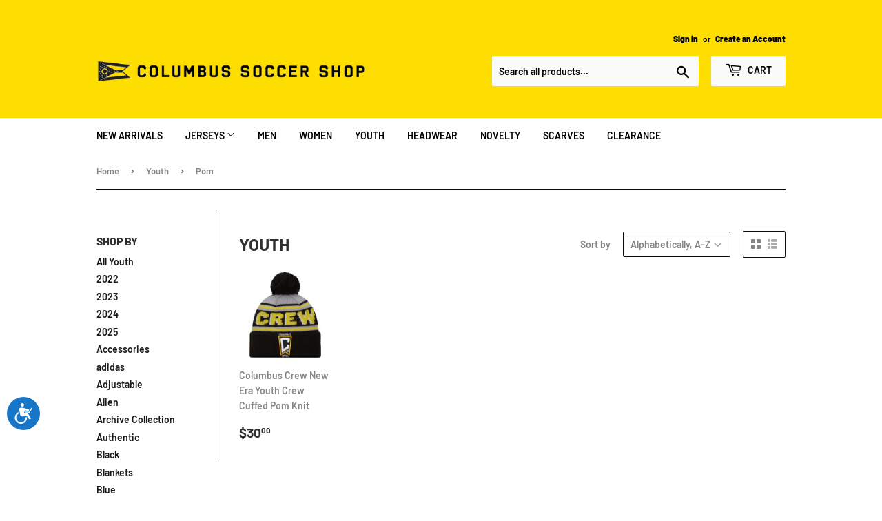

--- FILE ---
content_type: text/html; charset=utf-8
request_url: https://columbussoccershop.com/collections/youth/pom
body_size: 16758
content:
<!doctype html>
<html class="no-touch no-js">
<head>
  <script>(function(H){H.className=H.className.replace(/\bno-js\b/,'js')})(document.documentElement)</script>
  <!-- Basic page needs ================================================== -->
  <meta charset="utf-8">
  <meta http-equiv="X-UA-Compatible" content="IE=edge,chrome=1">

  
  <link rel="shortcut icon" href="//columbussoccershop.com/cdn/shop/files/CSS_Logo_32x32.JPG?v=1615927733" type="image/png" />
  

  <!-- Title and description ================================================== -->
  <title>
  Youth &ndash; Tagged &quot;Pom&quot; &ndash; Columbus Soccer Shop
  </title>

  

  <!-- Product meta ================================================== -->
  <!-- /snippets/social-meta-tags.liquid -->




<meta property="og:site_name" content="Columbus Soccer Shop">
<meta property="og:url" content="https://columbussoccershop.com/collections/youth/pom">
<meta property="og:title" content="Youth">
<meta property="og:type" content="product.group">
<meta property="og:description" content="Shop with us to find the best selection of Columbus Crew soccer merchandise, apparel, and accessories.">

<meta property="og:image" content="http://columbussoccershop.com/cdn/shop/files/Logo_1_1200x1200.png?v=1614342220">
<meta property="og:image:secure_url" content="https://columbussoccershop.com/cdn/shop/files/Logo_1_1200x1200.png?v=1614342220">


  <meta name="twitter:site" content="@crewscshop?lang=en">

<meta name="twitter:card" content="summary_large_image">
<meta name="twitter:title" content="Youth">
<meta name="twitter:description" content="Shop with us to find the best selection of Columbus Crew soccer merchandise, apparel, and accessories.">


  <!-- Helpers ================================================== -->
  <link rel="canonical" href="https://columbussoccershop.com/collections/youth/pom">
  <meta name="viewport" content="width=device-width,initial-scale=1">

  <!-- CSS ================================================== -->
  <link href="//columbussoccershop.com/cdn/shop/t/7/assets/theme.scss.css?v=69398647304665787351769111230" rel="stylesheet" type="text/css" media="all" />

  <!-- Header hook for plugins ================================================== -->
  <script>window.performance && window.performance.mark && window.performance.mark('shopify.content_for_header.start');</script><meta name="google-site-verification" content="DCmrqKDQA-AEoqEMGnv82YmCkkAn_0sK8AfPgjPJaxw">
<meta id="shopify-digital-wallet" name="shopify-digital-wallet" content="/41730080929/digital_wallets/dialog">
<link rel="alternate" type="application/atom+xml" title="Feed" href="/collections/youth/pom.atom" />
<link rel="alternate" type="application/json+oembed" href="https://columbussoccershop.com/collections/youth/pom.oembed">
<script async="async" src="/checkouts/internal/preloads.js?locale=en-US"></script>
<script id="shopify-features" type="application/json">{"accessToken":"3bdd10df8c0b8ce5d99287b0acac4ddf","betas":["rich-media-storefront-analytics"],"domain":"columbussoccershop.com","predictiveSearch":true,"shopId":41730080929,"locale":"en"}</script>
<script>var Shopify = Shopify || {};
Shopify.shop = "columbus-soccer-shop.myshopify.com";
Shopify.locale = "en";
Shopify.currency = {"active":"USD","rate":"1.0"};
Shopify.country = "US";
Shopify.theme = {"name":"Supply","id":107428544673,"schema_name":"Supply","schema_version":"9.0.1","theme_store_id":679,"role":"main"};
Shopify.theme.handle = "null";
Shopify.theme.style = {"id":null,"handle":null};
Shopify.cdnHost = "columbussoccershop.com/cdn";
Shopify.routes = Shopify.routes || {};
Shopify.routes.root = "/";</script>
<script type="module">!function(o){(o.Shopify=o.Shopify||{}).modules=!0}(window);</script>
<script>!function(o){function n(){var o=[];function n(){o.push(Array.prototype.slice.apply(arguments))}return n.q=o,n}var t=o.Shopify=o.Shopify||{};t.loadFeatures=n(),t.autoloadFeatures=n()}(window);</script>
<script id="shop-js-analytics" type="application/json">{"pageType":"collection"}</script>
<script defer="defer" async type="module" src="//columbussoccershop.com/cdn/shopifycloud/shop-js/modules/v2/client.init-shop-cart-sync_BT-GjEfc.en.esm.js"></script>
<script defer="defer" async type="module" src="//columbussoccershop.com/cdn/shopifycloud/shop-js/modules/v2/chunk.common_D58fp_Oc.esm.js"></script>
<script defer="defer" async type="module" src="//columbussoccershop.com/cdn/shopifycloud/shop-js/modules/v2/chunk.modal_xMitdFEc.esm.js"></script>
<script type="module">
  await import("//columbussoccershop.com/cdn/shopifycloud/shop-js/modules/v2/client.init-shop-cart-sync_BT-GjEfc.en.esm.js");
await import("//columbussoccershop.com/cdn/shopifycloud/shop-js/modules/v2/chunk.common_D58fp_Oc.esm.js");
await import("//columbussoccershop.com/cdn/shopifycloud/shop-js/modules/v2/chunk.modal_xMitdFEc.esm.js");

  window.Shopify.SignInWithShop?.initShopCartSync?.({"fedCMEnabled":true,"windoidEnabled":true});

</script>
<script>(function() {
  var isLoaded = false;
  function asyncLoad() {
    if (isLoaded) return;
    isLoaded = true;
    var urls = ["https:\/\/config.gorgias.chat\/bundle-loader\/01GYCBWRXHHZ477KCAM34PW3QJ?source=shopify1click\u0026shop=columbus-soccer-shop.myshopify.com","https:\/\/cdn.9gtb.com\/loader.js?g_cvt_id=711ea103-a4c6-4d97-ade5-007c79d3deac\u0026shop=columbus-soccer-shop.myshopify.com"];
    for (var i = 0; i < urls.length; i++) {
      var s = document.createElement('script');
      s.type = 'text/javascript';
      s.async = true;
      s.src = urls[i];
      var x = document.getElementsByTagName('script')[0];
      x.parentNode.insertBefore(s, x);
    }
  };
  if(window.attachEvent) {
    window.attachEvent('onload', asyncLoad);
  } else {
    window.addEventListener('load', asyncLoad, false);
  }
})();</script>
<script id="__st">var __st={"a":41730080929,"offset":-18000,"reqid":"d54676f0-fdb4-41a2-b0f9-a8df88681ad1-1769484400","pageurl":"columbussoccershop.com\/collections\/youth\/pom","u":"160407b714a4","p":"collection","rtyp":"collection","rid":210691031201};</script>
<script>window.ShopifyPaypalV4VisibilityTracking = true;</script>
<script id="captcha-bootstrap">!function(){'use strict';const t='contact',e='account',n='new_comment',o=[[t,t],['blogs',n],['comments',n],[t,'customer']],c=[[e,'customer_login'],[e,'guest_login'],[e,'recover_customer_password'],[e,'create_customer']],r=t=>t.map((([t,e])=>`form[action*='/${t}']:not([data-nocaptcha='true']) input[name='form_type'][value='${e}']`)).join(','),a=t=>()=>t?[...document.querySelectorAll(t)].map((t=>t.form)):[];function s(){const t=[...o],e=r(t);return a(e)}const i='password',u='form_key',d=['recaptcha-v3-token','g-recaptcha-response','h-captcha-response',i],f=()=>{try{return window.sessionStorage}catch{return}},m='__shopify_v',_=t=>t.elements[u];function p(t,e,n=!1){try{const o=window.sessionStorage,c=JSON.parse(o.getItem(e)),{data:r}=function(t){const{data:e,action:n}=t;return t[m]||n?{data:e,action:n}:{data:t,action:n}}(c);for(const[e,n]of Object.entries(r))t.elements[e]&&(t.elements[e].value=n);n&&o.removeItem(e)}catch(o){console.error('form repopulation failed',{error:o})}}const l='form_type',E='cptcha';function T(t){t.dataset[E]=!0}const w=window,h=w.document,L='Shopify',v='ce_forms',y='captcha';let A=!1;((t,e)=>{const n=(g='f06e6c50-85a8-45c8-87d0-21a2b65856fe',I='https://cdn.shopify.com/shopifycloud/storefront-forms-hcaptcha/ce_storefront_forms_captcha_hcaptcha.v1.5.2.iife.js',D={infoText:'Protected by hCaptcha',privacyText:'Privacy',termsText:'Terms'},(t,e,n)=>{const o=w[L][v],c=o.bindForm;if(c)return c(t,g,e,D).then(n);var r;o.q.push([[t,g,e,D],n]),r=I,A||(h.body.append(Object.assign(h.createElement('script'),{id:'captcha-provider',async:!0,src:r})),A=!0)});var g,I,D;w[L]=w[L]||{},w[L][v]=w[L][v]||{},w[L][v].q=[],w[L][y]=w[L][y]||{},w[L][y].protect=function(t,e){n(t,void 0,e),T(t)},Object.freeze(w[L][y]),function(t,e,n,w,h,L){const[v,y,A,g]=function(t,e,n){const i=e?o:[],u=t?c:[],d=[...i,...u],f=r(d),m=r(i),_=r(d.filter((([t,e])=>n.includes(e))));return[a(f),a(m),a(_),s()]}(w,h,L),I=t=>{const e=t.target;return e instanceof HTMLFormElement?e:e&&e.form},D=t=>v().includes(t);t.addEventListener('submit',(t=>{const e=I(t);if(!e)return;const n=D(e)&&!e.dataset.hcaptchaBound&&!e.dataset.recaptchaBound,o=_(e),c=g().includes(e)&&(!o||!o.value);(n||c)&&t.preventDefault(),c&&!n&&(function(t){try{if(!f())return;!function(t){const e=f();if(!e)return;const n=_(t);if(!n)return;const o=n.value;o&&e.removeItem(o)}(t);const e=Array.from(Array(32),(()=>Math.random().toString(36)[2])).join('');!function(t,e){_(t)||t.append(Object.assign(document.createElement('input'),{type:'hidden',name:u})),t.elements[u].value=e}(t,e),function(t,e){const n=f();if(!n)return;const o=[...t.querySelectorAll(`input[type='${i}']`)].map((({name:t})=>t)),c=[...d,...o],r={};for(const[a,s]of new FormData(t).entries())c.includes(a)||(r[a]=s);n.setItem(e,JSON.stringify({[m]:1,action:t.action,data:r}))}(t,e)}catch(e){console.error('failed to persist form',e)}}(e),e.submit())}));const S=(t,e)=>{t&&!t.dataset[E]&&(n(t,e.some((e=>e===t))),T(t))};for(const o of['focusin','change'])t.addEventListener(o,(t=>{const e=I(t);D(e)&&S(e,y())}));const B=e.get('form_key'),M=e.get(l),P=B&&M;t.addEventListener('DOMContentLoaded',(()=>{const t=y();if(P)for(const e of t)e.elements[l].value===M&&p(e,B);[...new Set([...A(),...v().filter((t=>'true'===t.dataset.shopifyCaptcha))])].forEach((e=>S(e,t)))}))}(h,new URLSearchParams(w.location.search),n,t,e,['guest_login'])})(!0,!0)}();</script>
<script integrity="sha256-4kQ18oKyAcykRKYeNunJcIwy7WH5gtpwJnB7kiuLZ1E=" data-source-attribution="shopify.loadfeatures" defer="defer" src="//columbussoccershop.com/cdn/shopifycloud/storefront/assets/storefront/load_feature-a0a9edcb.js" crossorigin="anonymous"></script>
<script data-source-attribution="shopify.dynamic_checkout.dynamic.init">var Shopify=Shopify||{};Shopify.PaymentButton=Shopify.PaymentButton||{isStorefrontPortableWallets:!0,init:function(){window.Shopify.PaymentButton.init=function(){};var t=document.createElement("script");t.src="https://columbussoccershop.com/cdn/shopifycloud/portable-wallets/latest/portable-wallets.en.js",t.type="module",document.head.appendChild(t)}};
</script>
<script data-source-attribution="shopify.dynamic_checkout.buyer_consent">
  function portableWalletsHideBuyerConsent(e){var t=document.getElementById("shopify-buyer-consent"),n=document.getElementById("shopify-subscription-policy-button");t&&n&&(t.classList.add("hidden"),t.setAttribute("aria-hidden","true"),n.removeEventListener("click",e))}function portableWalletsShowBuyerConsent(e){var t=document.getElementById("shopify-buyer-consent"),n=document.getElementById("shopify-subscription-policy-button");t&&n&&(t.classList.remove("hidden"),t.removeAttribute("aria-hidden"),n.addEventListener("click",e))}window.Shopify?.PaymentButton&&(window.Shopify.PaymentButton.hideBuyerConsent=portableWalletsHideBuyerConsent,window.Shopify.PaymentButton.showBuyerConsent=portableWalletsShowBuyerConsent);
</script>
<script data-source-attribution="shopify.dynamic_checkout.cart.bootstrap">document.addEventListener("DOMContentLoaded",(function(){function t(){return document.querySelector("shopify-accelerated-checkout-cart, shopify-accelerated-checkout")}if(t())Shopify.PaymentButton.init();else{new MutationObserver((function(e,n){t()&&(Shopify.PaymentButton.init(),n.disconnect())})).observe(document.body,{childList:!0,subtree:!0})}}));
</script>

<script>window.performance && window.performance.mark && window.performance.mark('shopify.content_for_header.end');</script>

  
  

  <script src="//columbussoccershop.com/cdn/shop/t/7/assets/jquery-2.2.3.min.js?v=58211863146907186831596656315" type="text/javascript"></script>

  <script src="//columbussoccershop.com/cdn/shop/t/7/assets/lazysizes.min.js?v=8147953233334221341596656316" async="async"></script>
  <script src="//columbussoccershop.com/cdn/shop/t/7/assets/vendor.js?v=106177282645720727331596656318" defer="defer"></script>
  <script src="//columbussoccershop.com/cdn/shop/t/7/assets/theme.js?v=88090588602936917221596656330" defer="defer"></script>


<link href="https://monorail-edge.shopifysvc.com" rel="dns-prefetch">
<script>(function(){if ("sendBeacon" in navigator && "performance" in window) {try {var session_token_from_headers = performance.getEntriesByType('navigation')[0].serverTiming.find(x => x.name == '_s').description;} catch {var session_token_from_headers = undefined;}var session_cookie_matches = document.cookie.match(/_shopify_s=([^;]*)/);var session_token_from_cookie = session_cookie_matches && session_cookie_matches.length === 2 ? session_cookie_matches[1] : "";var session_token = session_token_from_headers || session_token_from_cookie || "";function handle_abandonment_event(e) {var entries = performance.getEntries().filter(function(entry) {return /monorail-edge.shopifysvc.com/.test(entry.name);});if (!window.abandonment_tracked && entries.length === 0) {window.abandonment_tracked = true;var currentMs = Date.now();var navigation_start = performance.timing.navigationStart;var payload = {shop_id: 41730080929,url: window.location.href,navigation_start,duration: currentMs - navigation_start,session_token,page_type: "collection"};window.navigator.sendBeacon("https://monorail-edge.shopifysvc.com/v1/produce", JSON.stringify({schema_id: "online_store_buyer_site_abandonment/1.1",payload: payload,metadata: {event_created_at_ms: currentMs,event_sent_at_ms: currentMs}}));}}window.addEventListener('pagehide', handle_abandonment_event);}}());</script>
<script id="web-pixels-manager-setup">(function e(e,d,r,n,o){if(void 0===o&&(o={}),!Boolean(null===(a=null===(i=window.Shopify)||void 0===i?void 0:i.analytics)||void 0===a?void 0:a.replayQueue)){var i,a;window.Shopify=window.Shopify||{};var t=window.Shopify;t.analytics=t.analytics||{};var s=t.analytics;s.replayQueue=[],s.publish=function(e,d,r){return s.replayQueue.push([e,d,r]),!0};try{self.performance.mark("wpm:start")}catch(e){}var l=function(){var e={modern:/Edge?\/(1{2}[4-9]|1[2-9]\d|[2-9]\d{2}|\d{4,})\.\d+(\.\d+|)|Firefox\/(1{2}[4-9]|1[2-9]\d|[2-9]\d{2}|\d{4,})\.\d+(\.\d+|)|Chrom(ium|e)\/(9{2}|\d{3,})\.\d+(\.\d+|)|(Maci|X1{2}).+ Version\/(15\.\d+|(1[6-9]|[2-9]\d|\d{3,})\.\d+)([,.]\d+|)( \(\w+\)|)( Mobile\/\w+|) Safari\/|Chrome.+OPR\/(9{2}|\d{3,})\.\d+\.\d+|(CPU[ +]OS|iPhone[ +]OS|CPU[ +]iPhone|CPU IPhone OS|CPU iPad OS)[ +]+(15[._]\d+|(1[6-9]|[2-9]\d|\d{3,})[._]\d+)([._]\d+|)|Android:?[ /-](13[3-9]|1[4-9]\d|[2-9]\d{2}|\d{4,})(\.\d+|)(\.\d+|)|Android.+Firefox\/(13[5-9]|1[4-9]\d|[2-9]\d{2}|\d{4,})\.\d+(\.\d+|)|Android.+Chrom(ium|e)\/(13[3-9]|1[4-9]\d|[2-9]\d{2}|\d{4,})\.\d+(\.\d+|)|SamsungBrowser\/([2-9]\d|\d{3,})\.\d+/,legacy:/Edge?\/(1[6-9]|[2-9]\d|\d{3,})\.\d+(\.\d+|)|Firefox\/(5[4-9]|[6-9]\d|\d{3,})\.\d+(\.\d+|)|Chrom(ium|e)\/(5[1-9]|[6-9]\d|\d{3,})\.\d+(\.\d+|)([\d.]+$|.*Safari\/(?![\d.]+ Edge\/[\d.]+$))|(Maci|X1{2}).+ Version\/(10\.\d+|(1[1-9]|[2-9]\d|\d{3,})\.\d+)([,.]\d+|)( \(\w+\)|)( Mobile\/\w+|) Safari\/|Chrome.+OPR\/(3[89]|[4-9]\d|\d{3,})\.\d+\.\d+|(CPU[ +]OS|iPhone[ +]OS|CPU[ +]iPhone|CPU IPhone OS|CPU iPad OS)[ +]+(10[._]\d+|(1[1-9]|[2-9]\d|\d{3,})[._]\d+)([._]\d+|)|Android:?[ /-](13[3-9]|1[4-9]\d|[2-9]\d{2}|\d{4,})(\.\d+|)(\.\d+|)|Mobile Safari.+OPR\/([89]\d|\d{3,})\.\d+\.\d+|Android.+Firefox\/(13[5-9]|1[4-9]\d|[2-9]\d{2}|\d{4,})\.\d+(\.\d+|)|Android.+Chrom(ium|e)\/(13[3-9]|1[4-9]\d|[2-9]\d{2}|\d{4,})\.\d+(\.\d+|)|Android.+(UC? ?Browser|UCWEB|U3)[ /]?(15\.([5-9]|\d{2,})|(1[6-9]|[2-9]\d|\d{3,})\.\d+)\.\d+|SamsungBrowser\/(5\.\d+|([6-9]|\d{2,})\.\d+)|Android.+MQ{2}Browser\/(14(\.(9|\d{2,})|)|(1[5-9]|[2-9]\d|\d{3,})(\.\d+|))(\.\d+|)|K[Aa][Ii]OS\/(3\.\d+|([4-9]|\d{2,})\.\d+)(\.\d+|)/},d=e.modern,r=e.legacy,n=navigator.userAgent;return n.match(d)?"modern":n.match(r)?"legacy":"unknown"}(),u="modern"===l?"modern":"legacy",c=(null!=n?n:{modern:"",legacy:""})[u],f=function(e){return[e.baseUrl,"/wpm","/b",e.hashVersion,"modern"===e.buildTarget?"m":"l",".js"].join("")}({baseUrl:d,hashVersion:r,buildTarget:u}),m=function(e){var d=e.version,r=e.bundleTarget,n=e.surface,o=e.pageUrl,i=e.monorailEndpoint;return{emit:function(e){var a=e.status,t=e.errorMsg,s=(new Date).getTime(),l=JSON.stringify({metadata:{event_sent_at_ms:s},events:[{schema_id:"web_pixels_manager_load/3.1",payload:{version:d,bundle_target:r,page_url:o,status:a,surface:n,error_msg:t},metadata:{event_created_at_ms:s}}]});if(!i)return console&&console.warn&&console.warn("[Web Pixels Manager] No Monorail endpoint provided, skipping logging."),!1;try{return self.navigator.sendBeacon.bind(self.navigator)(i,l)}catch(e){}var u=new XMLHttpRequest;try{return u.open("POST",i,!0),u.setRequestHeader("Content-Type","text/plain"),u.send(l),!0}catch(e){return console&&console.warn&&console.warn("[Web Pixels Manager] Got an unhandled error while logging to Monorail."),!1}}}}({version:r,bundleTarget:l,surface:e.surface,pageUrl:self.location.href,monorailEndpoint:e.monorailEndpoint});try{o.browserTarget=l,function(e){var d=e.src,r=e.async,n=void 0===r||r,o=e.onload,i=e.onerror,a=e.sri,t=e.scriptDataAttributes,s=void 0===t?{}:t,l=document.createElement("script"),u=document.querySelector("head"),c=document.querySelector("body");if(l.async=n,l.src=d,a&&(l.integrity=a,l.crossOrigin="anonymous"),s)for(var f in s)if(Object.prototype.hasOwnProperty.call(s,f))try{l.dataset[f]=s[f]}catch(e){}if(o&&l.addEventListener("load",o),i&&l.addEventListener("error",i),u)u.appendChild(l);else{if(!c)throw new Error("Did not find a head or body element to append the script");c.appendChild(l)}}({src:f,async:!0,onload:function(){if(!function(){var e,d;return Boolean(null===(d=null===(e=window.Shopify)||void 0===e?void 0:e.analytics)||void 0===d?void 0:d.initialized)}()){var d=window.webPixelsManager.init(e)||void 0;if(d){var r=window.Shopify.analytics;r.replayQueue.forEach((function(e){var r=e[0],n=e[1],o=e[2];d.publishCustomEvent(r,n,o)})),r.replayQueue=[],r.publish=d.publishCustomEvent,r.visitor=d.visitor,r.initialized=!0}}},onerror:function(){return m.emit({status:"failed",errorMsg:"".concat(f," has failed to load")})},sri:function(e){var d=/^sha384-[A-Za-z0-9+/=]+$/;return"string"==typeof e&&d.test(e)}(c)?c:"",scriptDataAttributes:o}),m.emit({status:"loading"})}catch(e){m.emit({status:"failed",errorMsg:(null==e?void 0:e.message)||"Unknown error"})}}})({shopId: 41730080929,storefrontBaseUrl: "https://columbussoccershop.com",extensionsBaseUrl: "https://extensions.shopifycdn.com/cdn/shopifycloud/web-pixels-manager",monorailEndpoint: "https://monorail-edge.shopifysvc.com/unstable/produce_batch",surface: "storefront-renderer",enabledBetaFlags: ["2dca8a86"],webPixelsConfigList: [{"id":"747110764","configuration":"{\"config\":\"{\\\"pixel_id\\\":\\\"G-G9K3CV8VMR\\\",\\\"gtag_events\\\":[{\\\"type\\\":\\\"purchase\\\",\\\"action_label\\\":\\\"G-G9K3CV8VMR\\\"},{\\\"type\\\":\\\"page_view\\\",\\\"action_label\\\":\\\"G-G9K3CV8VMR\\\"},{\\\"type\\\":\\\"view_item\\\",\\\"action_label\\\":\\\"G-G9K3CV8VMR\\\"},{\\\"type\\\":\\\"search\\\",\\\"action_label\\\":\\\"G-G9K3CV8VMR\\\"},{\\\"type\\\":\\\"add_to_cart\\\",\\\"action_label\\\":\\\"G-G9K3CV8VMR\\\"},{\\\"type\\\":\\\"begin_checkout\\\",\\\"action_label\\\":\\\"G-G9K3CV8VMR\\\"},{\\\"type\\\":\\\"add_payment_info\\\",\\\"action_label\\\":\\\"G-G9K3CV8VMR\\\"}],\\\"enable_monitoring_mode\\\":false}\"}","eventPayloadVersion":"v1","runtimeContext":"OPEN","scriptVersion":"b2a88bafab3e21179ed38636efcd8a93","type":"APP","apiClientId":1780363,"privacyPurposes":[],"dataSharingAdjustments":{"protectedCustomerApprovalScopes":["read_customer_address","read_customer_email","read_customer_name","read_customer_personal_data","read_customer_phone"]}},{"id":"shopify-app-pixel","configuration":"{}","eventPayloadVersion":"v1","runtimeContext":"STRICT","scriptVersion":"0450","apiClientId":"shopify-pixel","type":"APP","privacyPurposes":["ANALYTICS","MARKETING"]},{"id":"shopify-custom-pixel","eventPayloadVersion":"v1","runtimeContext":"LAX","scriptVersion":"0450","apiClientId":"shopify-pixel","type":"CUSTOM","privacyPurposes":["ANALYTICS","MARKETING"]}],isMerchantRequest: false,initData: {"shop":{"name":"Columbus Soccer Shop","paymentSettings":{"currencyCode":"USD"},"myshopifyDomain":"columbus-soccer-shop.myshopify.com","countryCode":"US","storefrontUrl":"https:\/\/columbussoccershop.com"},"customer":null,"cart":null,"checkout":null,"productVariants":[],"purchasingCompany":null},},"https://columbussoccershop.com/cdn","fcfee988w5aeb613cpc8e4bc33m6693e112",{"modern":"","legacy":""},{"shopId":"41730080929","storefrontBaseUrl":"https:\/\/columbussoccershop.com","extensionBaseUrl":"https:\/\/extensions.shopifycdn.com\/cdn\/shopifycloud\/web-pixels-manager","surface":"storefront-renderer","enabledBetaFlags":"[\"2dca8a86\"]","isMerchantRequest":"false","hashVersion":"fcfee988w5aeb613cpc8e4bc33m6693e112","publish":"custom","events":"[[\"page_viewed\",{}],[\"collection_viewed\",{\"collection\":{\"id\":\"210691031201\",\"title\":\"Youth\",\"productVariants\":[{\"price\":{\"amount\":30.0,\"currencyCode\":\"USD\"},\"product\":{\"title\":\"Columbus Crew New Era Youth Crew Cuffed Pom Knit\",\"vendor\":\"New Era\",\"id\":\"7892385333409\",\"untranslatedTitle\":\"Columbus Crew New Era Youth Crew Cuffed Pom Knit\",\"url\":\"\/products\/columbus-crew-new-era-youth-crew-cuffed-pom-knit\",\"type\":\"Knits\"},\"id\":\"43899303428257\",\"image\":{\"src\":\"\/\/columbussoccershop.com\/cdn\/shop\/files\/60399599_KNIT_JRKNITEGPOMWDMK_COLCRE_OTCOTCOTC_F_9c69cf7f-910c-4d1f-ab13-a0ad09858582.png?v=1710184205\"},\"sku\":\"197212683777\",\"title\":\"Default Title\",\"untranslatedTitle\":\"Default Title\"}]}}]]"});</script><script>
  window.ShopifyAnalytics = window.ShopifyAnalytics || {};
  window.ShopifyAnalytics.meta = window.ShopifyAnalytics.meta || {};
  window.ShopifyAnalytics.meta.currency = 'USD';
  var meta = {"products":[{"id":7892385333409,"gid":"gid:\/\/shopify\/Product\/7892385333409","vendor":"New Era","type":"Knits","handle":"columbus-crew-new-era-youth-crew-cuffed-pom-knit","variants":[{"id":43899303428257,"price":3000,"name":"Columbus Crew New Era Youth Crew Cuffed Pom Knit","public_title":null,"sku":"197212683777"}],"remote":false}],"page":{"pageType":"collection","resourceType":"collection","resourceId":210691031201,"requestId":"d54676f0-fdb4-41a2-b0f9-a8df88681ad1-1769484400"}};
  for (var attr in meta) {
    window.ShopifyAnalytics.meta[attr] = meta[attr];
  }
</script>
<script class="analytics">
  (function () {
    var customDocumentWrite = function(content) {
      var jquery = null;

      if (window.jQuery) {
        jquery = window.jQuery;
      } else if (window.Checkout && window.Checkout.$) {
        jquery = window.Checkout.$;
      }

      if (jquery) {
        jquery('body').append(content);
      }
    };

    var hasLoggedConversion = function(token) {
      if (token) {
        return document.cookie.indexOf('loggedConversion=' + token) !== -1;
      }
      return false;
    }

    var setCookieIfConversion = function(token) {
      if (token) {
        var twoMonthsFromNow = new Date(Date.now());
        twoMonthsFromNow.setMonth(twoMonthsFromNow.getMonth() + 2);

        document.cookie = 'loggedConversion=' + token + '; expires=' + twoMonthsFromNow;
      }
    }

    var trekkie = window.ShopifyAnalytics.lib = window.trekkie = window.trekkie || [];
    if (trekkie.integrations) {
      return;
    }
    trekkie.methods = [
      'identify',
      'page',
      'ready',
      'track',
      'trackForm',
      'trackLink'
    ];
    trekkie.factory = function(method) {
      return function() {
        var args = Array.prototype.slice.call(arguments);
        args.unshift(method);
        trekkie.push(args);
        return trekkie;
      };
    };
    for (var i = 0; i < trekkie.methods.length; i++) {
      var key = trekkie.methods[i];
      trekkie[key] = trekkie.factory(key);
    }
    trekkie.load = function(config) {
      trekkie.config = config || {};
      trekkie.config.initialDocumentCookie = document.cookie;
      var first = document.getElementsByTagName('script')[0];
      var script = document.createElement('script');
      script.type = 'text/javascript';
      script.onerror = function(e) {
        var scriptFallback = document.createElement('script');
        scriptFallback.type = 'text/javascript';
        scriptFallback.onerror = function(error) {
                var Monorail = {
      produce: function produce(monorailDomain, schemaId, payload) {
        var currentMs = new Date().getTime();
        var event = {
          schema_id: schemaId,
          payload: payload,
          metadata: {
            event_created_at_ms: currentMs,
            event_sent_at_ms: currentMs
          }
        };
        return Monorail.sendRequest("https://" + monorailDomain + "/v1/produce", JSON.stringify(event));
      },
      sendRequest: function sendRequest(endpointUrl, payload) {
        // Try the sendBeacon API
        if (window && window.navigator && typeof window.navigator.sendBeacon === 'function' && typeof window.Blob === 'function' && !Monorail.isIos12()) {
          var blobData = new window.Blob([payload], {
            type: 'text/plain'
          });

          if (window.navigator.sendBeacon(endpointUrl, blobData)) {
            return true;
          } // sendBeacon was not successful

        } // XHR beacon

        var xhr = new XMLHttpRequest();

        try {
          xhr.open('POST', endpointUrl);
          xhr.setRequestHeader('Content-Type', 'text/plain');
          xhr.send(payload);
        } catch (e) {
          console.log(e);
        }

        return false;
      },
      isIos12: function isIos12() {
        return window.navigator.userAgent.lastIndexOf('iPhone; CPU iPhone OS 12_') !== -1 || window.navigator.userAgent.lastIndexOf('iPad; CPU OS 12_') !== -1;
      }
    };
    Monorail.produce('monorail-edge.shopifysvc.com',
      'trekkie_storefront_load_errors/1.1',
      {shop_id: 41730080929,
      theme_id: 107428544673,
      app_name: "storefront",
      context_url: window.location.href,
      source_url: "//columbussoccershop.com/cdn/s/trekkie.storefront.a804e9514e4efded663580eddd6991fcc12b5451.min.js"});

        };
        scriptFallback.async = true;
        scriptFallback.src = '//columbussoccershop.com/cdn/s/trekkie.storefront.a804e9514e4efded663580eddd6991fcc12b5451.min.js';
        first.parentNode.insertBefore(scriptFallback, first);
      };
      script.async = true;
      script.src = '//columbussoccershop.com/cdn/s/trekkie.storefront.a804e9514e4efded663580eddd6991fcc12b5451.min.js';
      first.parentNode.insertBefore(script, first);
    };
    trekkie.load(
      {"Trekkie":{"appName":"storefront","development":false,"defaultAttributes":{"shopId":41730080929,"isMerchantRequest":null,"themeId":107428544673,"themeCityHash":"11876292980675710526","contentLanguage":"en","currency":"USD"},"isServerSideCookieWritingEnabled":true,"monorailRegion":"shop_domain","enabledBetaFlags":["65f19447"]},"Session Attribution":{},"S2S":{"facebookCapiEnabled":false,"source":"trekkie-storefront-renderer","apiClientId":580111}}
    );

    var loaded = false;
    trekkie.ready(function() {
      if (loaded) return;
      loaded = true;

      window.ShopifyAnalytics.lib = window.trekkie;

      var originalDocumentWrite = document.write;
      document.write = customDocumentWrite;
      try { window.ShopifyAnalytics.merchantGoogleAnalytics.call(this); } catch(error) {};
      document.write = originalDocumentWrite;

      window.ShopifyAnalytics.lib.page(null,{"pageType":"collection","resourceType":"collection","resourceId":210691031201,"requestId":"d54676f0-fdb4-41a2-b0f9-a8df88681ad1-1769484400","shopifyEmitted":true});

      var match = window.location.pathname.match(/checkouts\/(.+)\/(thank_you|post_purchase)/)
      var token = match? match[1]: undefined;
      if (!hasLoggedConversion(token)) {
        setCookieIfConversion(token);
        window.ShopifyAnalytics.lib.track("Viewed Product Category",{"currency":"USD","category":"Collection: youth","collectionName":"youth","collectionId":210691031201,"nonInteraction":true},undefined,undefined,{"shopifyEmitted":true});
      }
    });


        var eventsListenerScript = document.createElement('script');
        eventsListenerScript.async = true;
        eventsListenerScript.src = "//columbussoccershop.com/cdn/shopifycloud/storefront/assets/shop_events_listener-3da45d37.js";
        document.getElementsByTagName('head')[0].appendChild(eventsListenerScript);

})();</script>
  <script>
  if (!window.ga || (window.ga && typeof window.ga !== 'function')) {
    window.ga = function ga() {
      (window.ga.q = window.ga.q || []).push(arguments);
      if (window.Shopify && window.Shopify.analytics && typeof window.Shopify.analytics.publish === 'function') {
        window.Shopify.analytics.publish("ga_stub_called", {}, {sendTo: "google_osp_migration"});
      }
      console.error("Shopify's Google Analytics stub called with:", Array.from(arguments), "\nSee https://help.shopify.com/manual/promoting-marketing/pixels/pixel-migration#google for more information.");
    };
    if (window.Shopify && window.Shopify.analytics && typeof window.Shopify.analytics.publish === 'function') {
      window.Shopify.analytics.publish("ga_stub_initialized", {}, {sendTo: "google_osp_migration"});
    }
  }
</script>
<script
  defer
  src="https://columbussoccershop.com/cdn/shopifycloud/perf-kit/shopify-perf-kit-3.0.4.min.js"
  data-application="storefront-renderer"
  data-shop-id="41730080929"
  data-render-region="gcp-us-east1"
  data-page-type="collection"
  data-theme-instance-id="107428544673"
  data-theme-name="Supply"
  data-theme-version="9.0.1"
  data-monorail-region="shop_domain"
  data-resource-timing-sampling-rate="10"
  data-shs="true"
  data-shs-beacon="true"
  data-shs-export-with-fetch="true"
  data-shs-logs-sample-rate="1"
  data-shs-beacon-endpoint="https://columbussoccershop.com/api/collect"
></script>
</head>

<body id="youth" class="template-collection">

  <div id="shopify-section-header" class="shopify-section header-section"><header class="site-header" role="banner" data-section-id="header" data-section-type="header-section">
  <div class="wrapper">

    <div class="grid--full">
      <div class="grid-item large--one-half">
        
          <div class="h1 header-logo" itemscope itemtype="http://schema.org/Organization">
        
          
          

          <a href="/" itemprop="url">
            <div class="lazyload__image-wrapper no-js header-logo__image" style="max-width:400px;">
              <div style="padding-top:20.30075187969925%;">
                <img class="lazyload js"
                  data-src="//columbussoccershop.com/cdn/shop/files/Logo_4_ac166c22-a66d-4db8-8897-8ab4734f61e5_{width}x.png?v=1732636523"
                  data-widths="[180, 360, 540, 720, 900, 1080, 1296, 1512, 1728, 2048]"
                  data-aspectratio="4.925925925925926"
                  data-sizes="auto"
                  alt="Columbus Soccer Shop Logo"
                  style="width:400px;">
              </div>
            </div>
            <noscript>
              
              <img src="//columbussoccershop.com/cdn/shop/files/Logo_4_ac166c22-a66d-4db8-8897-8ab4734f61e5_400x.png?v=1732636523"
                srcset="//columbussoccershop.com/cdn/shop/files/Logo_4_ac166c22-a66d-4db8-8897-8ab4734f61e5_400x.png?v=1732636523 1x, //columbussoccershop.com/cdn/shop/files/Logo_4_ac166c22-a66d-4db8-8897-8ab4734f61e5_400x@2x.png?v=1732636523 2x"
                alt="Columbus Soccer Shop Logo"
                itemprop="logo"
                style="max-width:400px;">
            </noscript>
          </a>
          
        
          </div>
        
      </div>

      <div class="grid-item large--one-half text-center large--text-right">
        
          <div class="site-header--text-links">
            

            
              <span class="site-header--meta-links medium-down--hide">
                
                  <a href="/account/login" id="customer_login_link">Sign in</a>
                  <span class="site-header--spacer">or</span>
                  <a href="/account/register" id="customer_register_link">Create an Account</a>
                
              </span>
            
          </div>

          <br class="medium-down--hide">
        

        <form action="/search" method="get" class="search-bar" role="search">
  <input type="hidden" name="type" value="product">

  <input type="search" name="q" value="" placeholder="Search all products..." aria-label="Search all products...">
  <button type="submit" class="search-bar--submit icon-fallback-text">
    <span class="icon icon-search" aria-hidden="true"></span>
    <span class="fallback-text">Search</span>
  </button>
</form>


        <a href="/cart" class="header-cart-btn cart-toggle">
          <span class="icon icon-cart"></span>
          Cart <span class="cart-count cart-badge--desktop hidden-count">0</span>
        </a>
      </div>
    </div>

  </div>
</header>

<div id="mobileNavBar">
  <div class="display-table-cell">
    <button class="menu-toggle mobileNavBar-link" aria-controls="navBar" aria-expanded="false"><span class="icon icon-hamburger" aria-hidden="true"></span>Menu</button>
  </div>
  <div class="display-table-cell">
    <a href="/cart" class="cart-toggle mobileNavBar-link">
      <span class="icon icon-cart"></span>
      Cart <span class="cart-count hidden-count">0</span>
    </a>
  </div>
</div>

<nav class="nav-bar" id="navBar" role="navigation">
  <div class="wrapper">
    <form action="/search" method="get" class="search-bar" role="search">
  <input type="hidden" name="type" value="product">

  <input type="search" name="q" value="" placeholder="Search all products..." aria-label="Search all products...">
  <button type="submit" class="search-bar--submit icon-fallback-text">
    <span class="icon icon-search" aria-hidden="true"></span>
    <span class="fallback-text">Search</span>
  </button>
</form>

    <ul class="mobile-nav" id="MobileNav">
  
  <li class="large--hide">
    <a href="/">Home</a>
  </li>
  
  
    
      <li>
        <a
          href="/collections/new-arrivals"
          class="mobile-nav--link"
          data-meganav-type="child"
          >
            NEW ARRIVALS
        </a>
      </li>
    
  
    
      
      <li
        class="mobile-nav--has-dropdown "
        aria-haspopup="true">
        <a
          href="/collections/jerseys"
          class="mobile-nav--link"
          data-meganav-type="parent"
          >
            JERSEYS
        </a>
        <button class="icon icon-arrow-down mobile-nav--button"
          aria-expanded="false"
          aria-label="JERSEYS Menu">
        </button>
        <ul
          id="MenuParent-2"
          class="mobile-nav--dropdown "
          data-meganav-dropdown>
          
            
              <li>
                <a
                  href="/collections/2025-jersey-collection"
                  class="mobile-nav--link"
                  data-meganav-type="child"
                  >
                    The Goosebumps Kit
                </a>
              </li>
            
          
            
              <li>
                <a
                  href="/collections/the-home-kit-collection"
                  class="mobile-nav--link"
                  data-meganav-type="child"
                  >
                    The Home Kit
                </a>
              </li>
            
          
            
              <li>
                <a
                  href="/collections/archive-collection"
                  class="mobile-nav--link"
                  data-meganav-type="child"
                  >
                    The Heritage Kit
                </a>
              </li>
            
          
            
              <li>
                <a
                  href="/collections/mens-jerseys"
                  class="mobile-nav--link"
                  data-meganav-type="child"
                  >
                    MEN
                </a>
              </li>
            
          
            
              <li>
                <a
                  href="/collections/womens-jerseys"
                  class="mobile-nav--link"
                  data-meganav-type="child"
                  >
                    WOMEN
                </a>
              </li>
            
          
            
              <li>
                <a
                  href="/collections/youth-jerseys"
                  class="mobile-nav--link"
                  data-meganav-type="child"
                  >
                    YOUTH
                </a>
              </li>
            
          
        </ul>
      </li>
    
  
    
      <li>
        <a
          href="/collections/mens"
          class="mobile-nav--link"
          data-meganav-type="child"
          >
            MEN
        </a>
      </li>
    
  
    
      <li>
        <a
          href="/collections/womens"
          class="mobile-nav--link"
          data-meganav-type="child"
          >
            WOMEN
        </a>
      </li>
    
  
    
      <li class="mobile-nav--active">
        <a
          href="/collections/youth"
          class="mobile-nav--link"
          data-meganav-type="child"
          aria-current="page">
            YOUTH
        </a>
      </li>
    
  
    
      <li>
        <a
          href="/collections/hats"
          class="mobile-nav--link"
          data-meganav-type="child"
          >
            HEADWEAR
        </a>
      </li>
    
  
    
      <li>
        <a
          href="/collections/accessories"
          class="mobile-nav--link"
          data-meganav-type="child"
          >
            NOVELTY
        </a>
      </li>
    
  
    
      <li>
        <a
          href="/collections/scarves"
          class="mobile-nav--link"
          data-meganav-type="child"
          >
            SCARVES
        </a>
      </li>
    
  
    
      <li>
        <a
          href="/collections/clearance"
          class="mobile-nav--link"
          data-meganav-type="child"
          >
            CLEARANCE
        </a>
      </li>
    
  

  
    
      <li class="customer-navlink large--hide"><a href="/account/login" id="customer_login_link">Sign in</a></li>
      <li class="customer-navlink large--hide"><a href="/account/register" id="customer_register_link">Create an Account</a></li>
    
  
</ul>

    <ul class="site-nav" id="AccessibleNav">
  
  <li class="large--hide">
    <a href="/">Home</a>
  </li>
  
  
    
      <li>
        <a
          href="/collections/new-arrivals"
          class="site-nav--link"
          data-meganav-type="child"
          >
            NEW ARRIVALS
        </a>
      </li>
    
  
    
      
      <li
        class="site-nav--has-dropdown "
        aria-haspopup="true">
        <a
          href="/collections/jerseys"
          class="site-nav--link"
          data-meganav-type="parent"
          aria-controls="MenuParent-2"
          aria-expanded="false"
          >
            JERSEYS
            <span class="icon icon-arrow-down" aria-hidden="true"></span>
        </a>
        <ul
          id="MenuParent-2"
          class="site-nav--dropdown "
          data-meganav-dropdown>
          
            
              <li>
                <a
                  href="/collections/2025-jersey-collection"
                  class="site-nav--link"
                  data-meganav-type="child"
                  
                  tabindex="-1">
                    The Goosebumps Kit
                </a>
              </li>
            
          
            
              <li>
                <a
                  href="/collections/the-home-kit-collection"
                  class="site-nav--link"
                  data-meganav-type="child"
                  
                  tabindex="-1">
                    The Home Kit
                </a>
              </li>
            
          
            
              <li>
                <a
                  href="/collections/archive-collection"
                  class="site-nav--link"
                  data-meganav-type="child"
                  
                  tabindex="-1">
                    The Heritage Kit
                </a>
              </li>
            
          
            
              <li>
                <a
                  href="/collections/mens-jerseys"
                  class="site-nav--link"
                  data-meganav-type="child"
                  
                  tabindex="-1">
                    MEN
                </a>
              </li>
            
          
            
              <li>
                <a
                  href="/collections/womens-jerseys"
                  class="site-nav--link"
                  data-meganav-type="child"
                  
                  tabindex="-1">
                    WOMEN
                </a>
              </li>
            
          
            
              <li>
                <a
                  href="/collections/youth-jerseys"
                  class="site-nav--link"
                  data-meganav-type="child"
                  
                  tabindex="-1">
                    YOUTH
                </a>
              </li>
            
          
        </ul>
      </li>
    
  
    
      <li>
        <a
          href="/collections/mens"
          class="site-nav--link"
          data-meganav-type="child"
          >
            MEN
        </a>
      </li>
    
  
    
      <li>
        <a
          href="/collections/womens"
          class="site-nav--link"
          data-meganav-type="child"
          >
            WOMEN
        </a>
      </li>
    
  
    
      <li class="site-nav--active">
        <a
          href="/collections/youth"
          class="site-nav--link"
          data-meganav-type="child"
          aria-current="page">
            YOUTH
        </a>
      </li>
    
  
    
      <li>
        <a
          href="/collections/hats"
          class="site-nav--link"
          data-meganav-type="child"
          >
            HEADWEAR
        </a>
      </li>
    
  
    
      <li>
        <a
          href="/collections/accessories"
          class="site-nav--link"
          data-meganav-type="child"
          >
            NOVELTY
        </a>
      </li>
    
  
    
      <li>
        <a
          href="/collections/scarves"
          class="site-nav--link"
          data-meganav-type="child"
          >
            SCARVES
        </a>
      </li>
    
  
    
      <li>
        <a
          href="/collections/clearance"
          class="site-nav--link"
          data-meganav-type="child"
          >
            CLEARANCE
        </a>
      </li>
    
  

  
    
      <li class="customer-navlink large--hide"><a href="/account/login" id="customer_login_link">Sign in</a></li>
      <li class="customer-navlink large--hide"><a href="/account/register" id="customer_register_link">Create an Account</a></li>
    
  
</ul>

  </div>
</nav>




</div>

  <main class="wrapper main-content" role="main">

    

<div id="shopify-section-collection-template" class="shopify-section collection-template-section">








<nav class="breadcrumb" role="navigation" aria-label="breadcrumbs">
  <a href="/" title="Back to the frontpage">Home</a>

  

    <span class="divider" aria-hidden="true">&rsaquo;</span>

    
<a href="/collections/youth" title="">Youth</a>

      <span class="divider" aria-hidden="true">&rsaquo;</span>

      

        
        
        

        
        <span>
          Pom
        </span>
        

        

      

    

  
</nav>






<div id="CollectionSection" data-section-id="collection-template" data-section-type="collection-template">
  <div class="grid grid-border">

    
    <aside class="sidebar grid-item large--one-fifth collection-filters" id="collectionFilters">
      


  <h2 class="h3">Shop By</h2>
  

    
    <ul><li class="active-filter">
          
<a href="/collections/youth">
              All
              
              Youth
              
            </a>

          
</li>
      
        
        
        

        
          
            <li><a href="/collections/youth/2022" title="Show products matching tag 2022">2022</a></li>
          
        
      
        
        
        

        
          
            <li><a href="/collections/youth/2023" title="Show products matching tag 2023">2023</a></li>
          
        
      
        
        
        

        
          
            <li><a href="/collections/youth/2024" title="Show products matching tag 2024">2024</a></li>
          
        
      
        
        
        

        
          
            <li><a href="/collections/youth/2025" title="Show products matching tag 2025">2025</a></li>
          
        
      
        
        
        

        
          
            <li><a href="/collections/youth/accessories" title="Show products matching tag Accessories">Accessories</a></li>
          
        
      
        
        
        

        
          
            <li><a href="/collections/youth/adidas" title="Show products matching tag adidas">adidas</a></li>
          
        
      
        
        
        

        
          
            <li><a href="/collections/youth/adjustable" title="Show products matching tag Adjustable">Adjustable</a></li>
          
        
      
        
        
        

        
          
            <li><a href="/collections/youth/alien" title="Show products matching tag Alien">Alien</a></li>
          
        
      
        
        
        

        
          
            <li><a href="/collections/youth/archive-collection" title="Show products matching tag Archive Collection">Archive Collection</a></li>
          
        
      
        
        
        

        
          
            <li><a href="/collections/youth/authentic" title="Show products matching tag Authentic">Authentic</a></li>
          
        
      
        
        
        

        
          
            <li><a href="/collections/youth/black" title="Show products matching tag Black">Black</a></li>
          
        
      
        
        
        

        
          
            <li><a href="/collections/youth/blankets" title="Show products matching tag Blankets">Blankets</a></li>
          
        
      
        
        
        

        
          
            <li><a href="/collections/youth/blue" title="Show products matching tag Blue">Blue</a></li>
          
        
      
        
        
        

        
          
            <li><a href="/collections/youth/boys" title="Show products matching tag Boys">Boys</a></li>
          
        
      
        
        
        

        
          
            <li><a href="/collections/youth/cat" title="Show products matching tag Cat">Cat</a></li>
          
        
      
        
        
        

        
          
            <li><a href="/collections/youth/crew-cat" title="Show products matching tag Crew Cat">Crew Cat</a></li>
          
        
      
        
        
        

        
          
            <li><a href="/collections/youth/cucho" title="Show products matching tag Cucho">Cucho</a></li>
          
        
      
        
        
        

        
          
            <li><a href="/collections/youth/emblem-source" title="Show products matching tag Emblem Source">Emblem Source</a></li>
          
        
      
        
        
        

        
          
            <li><a href="/collections/youth/fanatics" title="Show products matching tag Fanatics">Fanatics</a></li>
          
        
      
        
        
        

        
          
            <li><a href="/collections/youth/flags" title="Show products matching tag Flags">Flags</a></li>
          
        
      
        
        
        

        
          
            <li><a href="/collections/youth/foco" title="Show products matching tag FOCO">FOCO</a></li>
          
        
      
        
        
        

        
          
            <li><a href="/collections/youth/franklin" title="Show products matching tag Franklin">Franklin</a></li>
          
        
      
        
        
        

        
          
            <li><a href="/collections/youth/frog" title="Show products matching tag Frog">Frog</a></li>
          
        
      
        
        
        

        
          
            <li><a href="/collections/youth/gaming" title="Show products matching tag Gaming">Gaming</a></li>
          
        
      
        
        
        

        
          
            <li><a href="/collections/youth/gift-card" title="Show products matching tag Gift Card">Gift Card</a></li>
          
        
      
        
        
        

        
          
            <li><a href="/collections/youth/girls" title="Show products matching tag Girls">Girls</a></li>
          
        
      
        
        
        

        
          
            <li><a href="/collections/youth/glassware" title="Show products matching tag Glassware">Glassware</a></li>
          
        
      
        
        
        

        
          
            <li><a href="/collections/youth/glow" title="Show products matching tag Glow">Glow</a></li>
          
        
      
        
        
        

        
          
            <li><a href="/collections/youth/goosebumps" title="Show products matching tag Goosebumps">Goosebumps</a></li>
          
        
      
        
        
        

        
          
            <li><a href="/collections/youth/green" title="Show products matching tag Green">Green</a></li>
          
        
      
        
        
        

        
          
            <li><a href="/collections/youth/hard-hat" title="Show products matching tag Hard Hat">Hard Hat</a></li>
          
        
      
        
        
        

        
          
            <li><a href="/collections/youth/hats" title="Show products matching tag Hats">Hats</a></li>
          
        
      
        
        
        

        
          
            <li><a href="/collections/youth/home-kit" title="Show products matching tag Home Kit">Home Kit</a></li>
          
        
      
        
        
        

        
          
            <li><a href="/collections/youth/infant" title="Show products matching tag Infant">Infant</a></li>
          
        
      
        
        
        

        
          
            <li><a href="/collections/youth/jackets" title="Show products matching tag Jackets">Jackets</a></li>
          
        
      
        
        
        

        
          
            <li><a href="/collections/youth/jerseys" title="Show products matching tag Jerseys">Jerseys</a></li>
          
        
      
        
        
        

        
          
            <li><a href="/collections/youth/jewelry" title="Show products matching tag Jewelry">Jewelry</a></li>
          
        
      
        
        
        

        
          
            <li><a href="/collections/youth/kids" title="Show products matching tag Kids">Kids</a></li>
          
        
      
        
        
        

        
          
            <li><a href="/collections/youth/knits" title="Show products matching tag Knits">Knits</a></li>
          
        
      
        
        
        

        
          
            <li><a href="/collections/youth/lion" title="Show products matching tag Lion">Lion</a></li>
          
        
      
        
        
        

        
          
            <li><a href="/collections/youth/logo-brands" title="Show products matching tag Logo Brands">Logo Brands</a></li>
          
        
      
        
        
        

        
          
            <li><a href="/collections/youth/long-sleeve" title="Show products matching tag Long Sleeve">Long Sleeve</a></li>
          
        
      
        
        
        

        
          
            <li><a href="/collections/youth/masks" title="Show products matching tag MASKS">MASKS</a></li>
          
        
      
        
        
        

        
          
            <li><a href="/collections/youth/mens" title="Show products matching tag Men&#39;s">Men's</a></li>
          
        
      
        
        
        

        
          
            <li><a href="/collections/youth/mitchell-ness" title="Show products matching tag Mitchell &amp; Ness">Mitchell & Ness</a></li>
          
        
      
        
        
        

        
          
            <li><a href="/collections/youth/nagbe" title="Show products matching tag Nagbe">Nagbe</a></li>
          
        
      
        
        
        

        
          
            <li><a href="/collections/youth/nationwide" title="Show products matching tag Nationwide">Nationwide</a></li>
          
        
      
        
        
        

        
          
            <li><a href="/collections/youth/new-arrivals" title="Show products matching tag New Arrivals">New Arrivals</a></li>
          
        
      
        
        
        

        
          
            <li><a href="/collections/youth/new-era" title="Show products matching tag New Era">New Era</a></li>
          
        
      
        
        
        

        
          
            <li><a href="/collections/youth/newborn" title="Show products matching tag Newborn">Newborn</a></li>
          
        
      
        
        
        

        
          
            <li><a href="/collections/youth/one-planet" title="Show products matching tag One Planet">One Planet</a></li>
          
        
      
        
        
        

        
          
            <li><a href="/collections/youth/onesie" title="Show products matching tag Onesie">Onesie</a></li>
          
        
      
        
        
        

        
          
            <li><a href="/collections/youth/outerstuff" title="Show products matching tag OuterStuff">OuterStuff</a></li>
          
        
      
        
        
        

        
          
            <li><a href="/collections/youth/owl" title="Show products matching tag Owl">Owl</a></li>
          
        
      
        
        
        

        
          
            <li><a href="/collections/youth/player-product" title="Show products matching tag Player Product">Player Product</a></li>
          
        
      
        
        
        

        
          
            <li><a href="/collections/youth/plush" title="Show products matching tag Plush">Plush</a></li>
          
        
      
        
        
        

        
          
            <li class="active-filter">Pom</li>
          
        
      
        
        
        

        
          
            <li><a href="/collections/youth/rabbit" title="Show products matching tag Rabbit">Rabbit</a></li>
          
        
      
        
        
        

        
          
            <li><a href="/collections/youth/rawlings" title="Show products matching tag Rawlings">Rawlings</a></li>
          
        
      
        
        
        

        
          
            <li><a href="/collections/youth/replica" title="Show products matching tag Replica">Replica</a></li>
          
        
      
        
        
        

        
          
            <li><a href="/collections/youth/ruffneck" title="Show products matching tag Ruffneck">Ruffneck</a></li>
          
        
      
        
        
        

        
          
            <li><a href="/collections/youth/scarves" title="Show products matching tag Scarves">Scarves</a></li>
          
        
      
        
        
        

        
          
            <li><a href="/collections/youth/sds" title="Show products matching tag SDS">SDS</a></li>
          
        
      
        
        
        

        
          
            <li><a href="/collections/youth/sherpa" title="Show products matching tag Sherpa">Sherpa</a></li>
          
        
      
        
        
        

        
          
            <li><a href="/collections/youth/shirt" title="Show products matching tag Shirt">Shirt</a></li>
          
        
      
        
        
        

        
          
            <li><a href="/collections/youth/short-sleeve" title="Show products matching tag Short Sleeve">Short Sleeve</a></li>
          
        
      
        
        
        

        
          
            <li><a href="/collections/youth/shorts" title="Show products matching tag Shorts">Shorts</a></li>
          
        
      
        
        
        

        
          
            <li><a href="/collections/youth/soccer-balls" title="Show products matching tag Soccer Balls">Soccer Balls</a></li>
          
        
      
        
        
        

        
          
            <li><a href="/collections/youth/sport-design-sweden" title="Show products matching tag Sport Design Sweden">Sport Design Sweden</a></li>
          
        
      
        
        
        

        
          
            <li><a href="/collections/youth/stretch-fit" title="Show products matching tag Stretch Fit">Stretch Fit</a></li>
          
        
      
        
        
        

        
          
            <li><a href="/collections/youth/stuffed-animal" title="Show products matching tag Stuffed Animal">Stuffed Animal</a></li>
          
        
      
        
        
        

        
          
            <li><a href="/collections/youth/tee" title="Show products matching tag Tee">Tee</a></li>
          
        
      
        
        
        

        
          
            <li><a href="/collections/youth/the-black-and-glow" title="Show products matching tag The Black and Glow">The Black and Glow</a></li>
          
        
      
        
        
        

        
          
            <li><a href="/collections/youth/theme-top" title="Show products matching tag Theme Top">Theme Top</a></li>
          
        
      
        
        
        

        
          
            <li><a href="/collections/youth/toddler" title="Show products matching tag Toddler">Toddler</a></li>
          
        
      
        
        
        

        
          
            <li><a href="/collections/youth/top" title="Show products matching tag Top">Top</a></li>
          
        
      
        
        
        

        
          
            <li><a href="/collections/youth/toy" title="Show products matching tag Toy">Toy</a></li>
          
        
      
        
        
        

        
          
            <li><a href="/collections/youth/triceratops" title="Show products matching tag Triceratops">Triceratops</a></li>
          
        
      
        
        
        

        
          
            <li><a href="/collections/youth/united-we-play" title="Show products matching tag United We Play">United We Play</a></li>
          
        
      
        
        
        

        
          
            <li><a href="/collections/youth/white" title="Show products matching tag White">White</a></li>
          
        
      
        
        
        

        
          
            <li><a href="/collections/youth/womens" title="Show products matching tag Women&#39;s">Women's</a></li>
          
        
      
        
        
        

        
          
            <li><a href="/collections/youth/yellow" title="Show products matching tag Yellow">Yellow</a></li>
          
        
      
        
        
        

        
          
            <li><a href="/collections/youth/youth" title="Show products matching tag Youth">Youth</a></li>
          
        
      

    </ul>

  


    </aside>
    

    <div class="grid-item large--four-fifths grid-border--left">

      
      
      <header class="section-header">
        <h1 class="section-header--title section-header--left h1">Youth</h1>
        <div class="section-header--right">
          <div class="form-horizontal">
  
  <label for="sortBy" class="small--hide">Sort by</label>
  <select name="sort_by" aria-describedby="a11y-refresh-page-message" id="sortBy">
    
      <option value="manual">Featured</option>
    
      <option value="best-selling">Best selling</option>
    
      <option value="title-ascending" selected="selected">Alphabetically, A-Z</option>
    
      <option value="title-descending">Alphabetically, Z-A</option>
    
      <option value="price-ascending">Price, low to high</option>
    
      <option value="price-descending">Price, high to low</option>
    
      <option value="created-ascending">Date, old to new</option>
    
      <option value="created-descending">Date, new to old</option>
    
  </select>
</div>

<script>
  Shopify.queryParams = {};
  if (location.search.length) {
    for (var aKeyValue, i = 0, aCouples = location.search.substr(1).split('&'); i < aCouples.length; i++) {
      aKeyValue = aCouples[i].split('=');
      if (aKeyValue.length > 1) {
        Shopify.queryParams[decodeURIComponent(aKeyValue[0])] = decodeURIComponent(aKeyValue[1]);
      }
    }
  }

  $(function() {
    $('#sortBy')
      // select the current sort order
      .val('title-ascending')
      .bind('change', function() {
        Shopify.queryParams.sort_by = jQuery(this).val();
        location.search = jQuery.param(Shopify.queryParams).replace(/\+/g, '%20');
      }
    );
  });
</script>

          

<div class="collection-view">
  <a title="Grid view" class="change-view collection-view--active" data-view="grid">
    <span class="icon icon-collection-view-grid"></span>
  </a>
  <a title="List view" class="change-view" data-view="list">
    <span class="icon icon-collection-view-list"></span>
  </a>
</div>

<script>
  function replaceUrlParam(url, paramName, paramValue) {
    var pattern = new RegExp('('+paramName+'=).*?(&|$)'),
        newUrl = url.replace(pattern,'$1' + paramValue + '$2');
    if ( newUrl == url ) {
      newUrl = newUrl + (newUrl.indexOf('?')>0 ? '&' : '?') + paramName + '=' + paramValue;
    }
    return newUrl;
  }

  $(function() {
    $('.change-view').on('click', function() {
      var view = $(this).data('view'),
          url = document.URL,
          hasParams = url.indexOf('?') > -1;

      if (hasParams) {
        window.location = replaceUrlParam(url, 'view', view);
      } else {
        window.location = url + '?view=' + view;
      }
    });
  });
</script>

          <button id="toggleFilters" class="btn btn--small right toggle-filters">Filters</button>

        </div>
      </header>
      

      <div class="grid-uniform">
          
          











<div class="grid-item small--one-half medium--one-fifth large--one-fifth">

  <a href="/collections/youth/products/columbus-crew-new-era-youth-crew-cuffed-pom-knit" class="product-grid-item">
    <div class="product-grid-image">
      <div class="product-grid-image--centered">
        

        
<div class="lazyload__image-wrapper no-js" style="max-width: 103.90625px">
            <div style="padding-top:120.30075187969923%;">
              <img
                class="lazyload no-js"
                data-src="//columbussoccershop.com/cdn/shop/files/60399599_KNIT_JRKNITEGPOMWDMK_COLCRE_OTCOTCOTC_F_9c69cf7f-910c-4d1f-ab13-a0ad09858582_{width}x.png?v=1710184205"
                data-widths="[125, 180, 360, 540, 720, 900, 1080, 1296, 1512, 1728, 2048]"
                data-aspectratio="0.83125"
                data-sizes="auto"
                alt="Columbus Crew New Era Youth Crew Cuffed Pom Knit"
                >
            </div>
          </div>
          <noscript>
           <img src="//columbussoccershop.com/cdn/shop/files/60399599_KNIT_JRKNITEGPOMWDMK_COLCRE_OTCOTCOTC_F_9c69cf7f-910c-4d1f-ab13-a0ad09858582_580x.png?v=1710184205"
             srcset="//columbussoccershop.com/cdn/shop/files/60399599_KNIT_JRKNITEGPOMWDMK_COLCRE_OTCOTCOTC_F_9c69cf7f-910c-4d1f-ab13-a0ad09858582_580x.png?v=1710184205 1x, //columbussoccershop.com/cdn/shop/files/60399599_KNIT_JRKNITEGPOMWDMK_COLCRE_OTCOTCOTC_F_9c69cf7f-910c-4d1f-ab13-a0ad09858582_580x@2x.png?v=1710184205 2x"
             alt="Columbus Crew New Era Youth Crew Cuffed Pom Knit" style="opacity:1;">
         </noscript>

        
      </div>
    </div>

    <p>Columbus Crew New Era Youth Crew Cuffed Pom Knit</p>

    <div class="product-item--price">
      <span class="h1 medium--left">
        
          <span class="visually-hidden">Regular price</span>
        
        





<small aria-hidden="true">$30<sup>00</sup></small>
<span class="visually-hidden">$30.00</span>

        
      </span></div>
    

    
  </a>

</div>


        

      </div>

    </div>

    

  </div>
</div>






</div>

  </main>

  <div id="shopify-section-footer" class="shopify-section footer-section">

<footer class="site-footer small--text-center" role="contentinfo">
  <div class="wrapper">

    <div class="grid">

    

      


    <div class="grid-item small--one-whole one-quarter">
      
        <h3>PRODUCTS</h3>
      

      
        <ul>
          
            <li><a href="/collections/all">ALL PRODUCTS</a></li>
          
            <li><a href="/collections/jerseys">JERSEYS</a></li>
          
            <li><a href="/collections/mens">MEN'S</a></li>
          
            <li><a href="/collections/womens">WOMEN'S</a></li>
          
            <li><a href="/collections/youth">YOUTH</a></li>
          
            <li><a href="/collections/accessories">ACCESSORIES</a></li>
          
        </ul>

        
      </div>
    

      


    <div class="grid-item small--one-whole one-quarter">
      
        <h3>SUPPORT</h3>
      

      
        <ul>
          
            <li><a href="/pages/faq">FAQ</a></li>
          
            <li><a href="/pages/shipping-delivery">LOCAL PICKUP</a></li>
          
            <li><a href="/pages/order-information">ORDER INFO</a></li>
          
            <li><a href="/pages/returns">RETURNS</a></li>
          
            <li><a href="/pages/contact-us">CONTACT US</a></li>
          
            <li><a href="/pages/team-store-hours">STORE HOURS</a></li>
          
        </ul>

        
      </div>
    

  </div>

  
  <hr class="hr--small">
  

    <div class="grid">
    
      <div class="grid-item large--two-fifths">

          <ul class="legal-links inline-list">
            
              <li><a href="/pages/privacy-request">PRIVACY REQUEST</a></li>
            
              <li><a href="/pages/terms-of-service-privacy-policy">TERMS OF SERVICE</a></li>
            
          </ul>
      </div>
      
      
      <div class="grid-item large--three-fifths text-right">
          <ul class="inline-list social-icons">
             
               <li>
                 <a class="icon-fallback-text" href="https://twitter.com/crewscshop?lang=en" title="Columbus Soccer Shop on Twitter">
                   <span class="icon icon-twitter" aria-hidden="true"></span>
                   <span class="fallback-text">Twitter</span>
                 </a>
               </li>
             
             
             
             
             
             
             
             
             
             
           </ul>
        </div>
      
      </div>
      <hr class="hr--small">
      <div class="grid">
      <div class="grid-item large--two-fifths">
          <ul class="legal-links inline-list">
              <li>
                &copy; 2026 <a href="/" title="">Columbus Soccer Shop</a>
              </li>
              <li>
                <a target="_blank" rel="nofollow" href="https://www.shopify.com?utm_campaign=poweredby&amp;utm_medium=shopify&amp;utm_source=onlinestore"> </a>
              </li>
          </ul>
      </div></div>

  </div>

</footer>




</div>

  <script>

  var moneyFormat = '${{amount}}';

  var theme = {
    strings:{
      product:{
        unavailable: "Unavailable",
        will_be_in_stock_after:"Will be in stock after [date]",
        only_left:"Only 1 left!",
        unitPrice: "Unit price",
        unitPriceSeparator: "per"
      },
      navigation:{
        more_link: "More"
      },
      map:{
        addressError: "Error looking up that address",
        addressNoResults: "No results for that address",
        addressQueryLimit: "You have exceeded the Google API usage limit. Consider upgrading to a \u003ca href=\"https:\/\/developers.google.com\/maps\/premium\/usage-limits\"\u003ePremium Plan\u003c\/a\u003e.",
        authError: "There was a problem authenticating your Google Maps API Key."
      }
    },
    settings:{
      cartType: "modal"
    }
  }
  </script>

  

    
  <script id="cartTemplate" type="text/template">
  
    <form action="{{ routes.cart_url }}" method="post" class="cart-form" novalidate>
      <div class="ajaxifyCart--products">
        {{#items}}
        <div class="ajaxifyCart--product">
          <div class="ajaxifyCart--row" data-line="{{line}}">
            <div class="grid">
              <div class="grid-item large--two-thirds">
                <div class="grid">
                  <div class="grid-item one-quarter">
                    <a href="{{url}}" class="ajaxCart--product-image"><img src="{{img}}" alt=""></a>
                  </div>
                  <div class="grid-item three-quarters">
                    <a href="{{url}}" class="h4">{{name}}</a>
                    <p>{{variation}}</p>
                  </div>
                </div>
              </div>
              <div class="grid-item large--one-third">
                <div class="grid">
                  <div class="grid-item one-third">
                    <div class="ajaxifyCart--qty">
                      <input type="text" name="updates[]" class="ajaxifyCart--num" value="{{itemQty}}" min="0" data-line="{{line}}" aria-label="quantity" pattern="[0-9]*">
                      <span class="ajaxifyCart--qty-adjuster ajaxifyCart--add" data-line="{{line}}" data-qty="{{itemAdd}}">+</span>
                      <span class="ajaxifyCart--qty-adjuster ajaxifyCart--minus" data-line="{{line}}" data-qty="{{itemMinus}}">-</span>
                    </div>
                  </div>
                  <div class="grid-item one-third text-center">
                    <p>{{price}}</p>
                  </div>
                  <div class="grid-item one-third text-right">
                    <p>
                      <small><a href="{{ routes.cart_change_url }}?line={{line}}&amp;quantity=0" class="ajaxifyCart--remove" data-line="{{line}}">Remove</a></small>
                    </p>
                  </div>
                </div>
              </div>
            </div>
          </div>
        </div>
        {{/items}}
      </div>
      <div class="ajaxifyCart--row text-right medium-down--text-center">
        <span class="h3">Subtotal {{totalPrice}}</span>
        <input type="submit" class="{{btnClass}}" name="checkout" value="Checkout">
      </div>
    </form>
  
  </script>
  <script id="drawerTemplate" type="text/template">
  
    <div id="ajaxifyDrawer" class="ajaxify-drawer">
      <div id="ajaxifyCart" class="ajaxifyCart--content {{wrapperClass}}" data-cart-url="/cart" data-cart-change-url="/cart/change"></div>
    </div>
    <div class="ajaxifyDrawer-caret"><span></span></div>
  
  </script>
  <script id="modalTemplate" type="text/template">
  
    <div id="ajaxifyModal" class="ajaxify-modal">
      <div id="ajaxifyCart" class="ajaxifyCart--content" data-cart-url="/cart" data-cart-change-url="/cart/change"></div>
    </div>
  
  </script>
  <script id="ajaxifyQty" type="text/template">
  
    <div class="ajaxifyCart--qty">
      <input type="text" class="ajaxifyCart--num" value="{{itemQty}}" data-id="{{key}}" min="0" data-line="{{line}}" aria-label="quantity" pattern="[0-9]*">
      <span class="ajaxifyCart--qty-adjuster ajaxifyCart--add" data-id="{{key}}" data-line="{{line}}" data-qty="{{itemAdd}}">+</span>
      <span class="ajaxifyCart--qty-adjuster ajaxifyCart--minus" data-id="{{key}}" data-line="{{line}}" data-qty="{{itemMinus}}">-</span>
    </div>
  
  </script>
  <script id="jsQty" type="text/template">
  
    <div class="js-qty">
      <input type="text" class="js--num" value="{{itemQty}}" min="1" data-id="{{key}}" aria-label="quantity" pattern="[0-9]*" name="{{inputName}}" id="{{inputId}}">
      <span class="js--qty-adjuster js--add" data-id="{{key}}" data-qty="{{itemAdd}}">+</span>
      <span class="js--qty-adjuster js--minus" data-id="{{key}}" data-qty="{{itemMinus}}">-</span>
    </div>
  
  </script>


  

  <ul hidden>
    <li id="a11y-refresh-page-message">choosing a selection results in a full page refresh</li>
  </ul>

</body>
  
<!-- Accessibility Code for "columbussoccershop.com" -->
<script>
window.interdeal = {
    "sitekey": "847a9b60fb6dd00c6e7e7bbe55eb4fbf",
    "Position": "Left",
    "Menulang": "EN",
    "domains": {
        "js": "https://cdn.equalweb.com/",
        "acc": "https://access.equalweb.com/"
    },
    "btnStyle": {
        "vPosition": [
            "80%",
            null
        ],
        "scale": [
            "0.6",
            "0.6"
        ],
        "color": {
            "main": "#1876c9",
            "second": ""
        },
        "icon": {
            "type": 7,
            "shape": "circle",
            "outline": false
        }
    }
};
(function(doc, head, body){
	var coreCall             = doc.createElement('script');
	coreCall.src             = interdeal.domains.js + 'core/4.4.4/accessibility.js';
	coreCall.defer           = true;
	coreCall.integrity       = 'sha512-+/CcYoLYMZFnEByREiBMgdPTF7ukBEy0esZKzJ7cLDP57GI4zheLrBU79NU7iy5xihB2d+DzO0XU60+Vch1iOA==';
	coreCall.crossOrigin     = 'anonymous';
	coreCall.setAttribute('data-cfasync', true );
	body? body.appendChild(coreCall) : head.appendChild(coreCall);
})(document, document.head, document.body);
</script>
  
</html>
